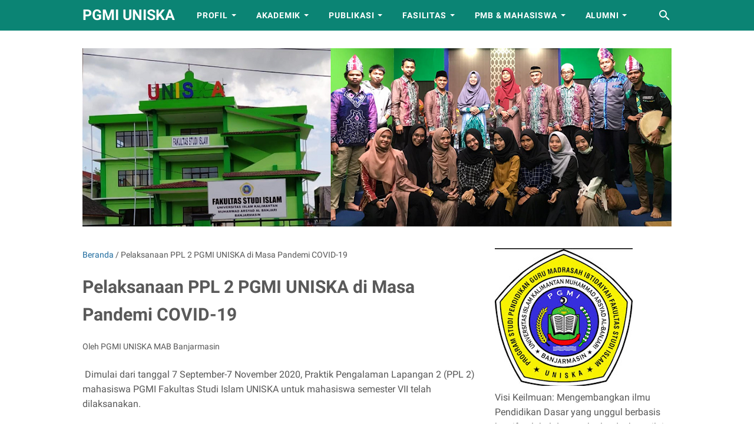

--- FILE ---
content_type: text/html; charset=UTF-8
request_url: https://www.pgmiuniska.com/b/stats?style=BLACK_TRANSPARENT&timeRange=ALL_TIME&token=APq4FmArtD2lbfWSb7RKc5zn15UjTgEYe99LaDViI2LDvHRIP_LLwIR671UjzwDyoby_IxQw_KCIKrZA51otTMJ5ri02E2gP8w
body_size: 16
content:
{"total":141422,"sparklineOptions":{"backgroundColor":{"fillOpacity":0.1,"fill":"#000000"},"series":[{"areaOpacity":0.3,"color":"#202020"}]},"sparklineData":[[0,24],[1,27],[2,30],[3,23],[4,23],[5,20],[6,20],[7,22],[8,17],[9,35],[10,41],[11,30],[12,31],[13,27],[14,24],[15,21],[16,22],[17,21],[18,20],[19,36],[20,26],[21,19],[22,47],[23,98],[24,51],[25,47],[26,30],[27,18],[28,19],[29,12]],"nextTickMs":1800000}

--- FILE ---
content_type: text/javascript; charset=UTF-8
request_url: https://www.pgmiuniska.com/feeds/posts/summary?alt=json-in-script&orderby=updated&max-results=0&callback=msRandomIndex
body_size: 485
content:
// API callback
msRandomIndex({"version":"1.0","encoding":"UTF-8","feed":{"xmlns":"http://www.w3.org/2005/Atom","xmlns$openSearch":"http://a9.com/-/spec/opensearchrss/1.0/","xmlns$blogger":"http://schemas.google.com/blogger/2008","xmlns$georss":"http://www.georss.org/georss","xmlns$gd":"http://schemas.google.com/g/2005","xmlns$thr":"http://purl.org/syndication/thread/1.0","id":{"$t":"tag:blogger.com,1999:blog-4791450158165058205"},"updated":{"$t":"2026-01-17T04:01:57.394-08:00"},"title":{"type":"text","$t":"PGMI UNISKA"},"subtitle":{"type":"html","$t":"Pendidikan Guru Madrasah Ibtidaiyah Universitas Islam Kalimantan MAB Banjarmasin"},"link":[{"rel":"http://schemas.google.com/g/2005#feed","type":"application/atom+xml","href":"https:\/\/www.pgmiuniska.com\/feeds\/posts\/summary"},{"rel":"self","type":"application/atom+xml","href":"https:\/\/www.blogger.com\/feeds\/4791450158165058205\/posts\/summary?alt=json-in-script\u0026max-results=0\u0026orderby=updated"},{"rel":"alternate","type":"text/html","href":"https:\/\/www.pgmiuniska.com\/"},{"rel":"hub","href":"http://pubsubhubbub.appspot.com/"}],"author":[{"name":{"$t":"PGMI UNISKA MAB Banjarmasin"},"uri":{"$t":"http:\/\/www.blogger.com\/profile\/06766880511816088888"},"email":{"$t":"noreply@blogger.com"},"gd$image":{"rel":"http://schemas.google.com/g/2005#thumbnail","width":"16","height":"16","src":"https:\/\/img1.blogblog.com\/img\/b16-rounded.gif"}}],"generator":{"version":"7.00","uri":"http://www.blogger.com","$t":"Blogger"},"openSearch$totalResults":{"$t":"111"},"openSearch$startIndex":{"$t":"1"},"openSearch$itemsPerPage":{"$t":"0"}}});

--- FILE ---
content_type: text/javascript; charset=UTF-8
request_url: https://www.pgmiuniska.com/feeds/posts/default?alt=json-in-script&orderby=updated&start-index=38&max-results=5&callback=msRelatedPosts
body_size: 9197
content:
// API callback
msRelatedPosts({"version":"1.0","encoding":"UTF-8","feed":{"xmlns":"http://www.w3.org/2005/Atom","xmlns$openSearch":"http://a9.com/-/spec/opensearchrss/1.0/","xmlns$blogger":"http://schemas.google.com/blogger/2008","xmlns$georss":"http://www.georss.org/georss","xmlns$gd":"http://schemas.google.com/g/2005","xmlns$thr":"http://purl.org/syndication/thread/1.0","id":{"$t":"tag:blogger.com,1999:blog-4791450158165058205"},"updated":{"$t":"2026-01-17T04:01:57.394-08:00"},"title":{"type":"text","$t":"PGMI UNISKA"},"subtitle":{"type":"html","$t":"Pendidikan Guru Madrasah Ibtidaiyah Universitas Islam Kalimantan MAB Banjarmasin"},"link":[{"rel":"http://schemas.google.com/g/2005#feed","type":"application/atom+xml","href":"https:\/\/www.pgmiuniska.com\/feeds\/posts\/default"},{"rel":"self","type":"application/atom+xml","href":"https:\/\/www.blogger.com\/feeds\/4791450158165058205\/posts\/default?alt=json-in-script\u0026start-index=38\u0026max-results=5\u0026orderby=updated"},{"rel":"alternate","type":"text/html","href":"https:\/\/www.pgmiuniska.com\/"},{"rel":"hub","href":"http://pubsubhubbub.appspot.com/"},{"rel":"previous","type":"application/atom+xml","href":"https:\/\/www.blogger.com\/feeds\/4791450158165058205\/posts\/default?alt=json-in-script\u0026start-index=33\u0026max-results=5\u0026orderby=updated"},{"rel":"next","type":"application/atom+xml","href":"https:\/\/www.blogger.com\/feeds\/4791450158165058205\/posts\/default?alt=json-in-script\u0026start-index=43\u0026max-results=5\u0026orderby=updated"}],"author":[{"name":{"$t":"PGMI UNISKA MAB Banjarmasin"},"uri":{"$t":"http:\/\/www.blogger.com\/profile\/06766880511816088888"},"email":{"$t":"noreply@blogger.com"},"gd$image":{"rel":"http://schemas.google.com/g/2005#thumbnail","width":"16","height":"16","src":"https:\/\/img1.blogblog.com\/img\/b16-rounded.gif"}}],"generator":{"version":"7.00","uri":"http://www.blogger.com","$t":"Blogger"},"openSearch$totalResults":{"$t":"111"},"openSearch$startIndex":{"$t":"38"},"openSearch$itemsPerPage":{"$t":"5"},"entry":[{"id":{"$t":"tag:blogger.com,1999:blog-4791450158165058205.post-7116096205898832389"},"published":{"$t":"2023-10-13T19:24:00.000-07:00"},"updated":{"$t":"2023-12-14T18:28:04.376-08:00"},"title":{"type":"text","$t":"PGMI UNISKA Datangkan Narsum dari UIN Jambi pada Kuliah Pakar"},"content":{"type":"html","$t":"\u003Cp\u003E\u003C\/p\u003E\u003Cdiv class=\"separator\" style=\"clear: both; text-align: center;\"\u003E\u003Ca href=\"https:\/\/blogger.googleusercontent.com\/img\/a\/AVvXsEi5OtDhqJwSc5BI4MFQO4bS3rQS5uaytri1V395LKR3axenk0XDHYpNlZthohZEEKQd8P_YR6CGNTbUAU-LMJeB_yh8DHhHhBtCb1-eZ3fbHrozjWGAFFTQktbqCj6dl6UWb3Sky8sOigvb2ll1OaOMSWYPHzMqM5orpi42N5Nj4U8jyCrxK9qUtwvT4Pk\" style=\"margin-left: 1em; margin-right: 1em;\"\u003E\u003Cimg alt=\"\" data-original-height=\"577\" data-original-width=\"1024\" height=\"316\" src=\"https:\/\/blogger.googleusercontent.com\/img\/a\/AVvXsEi5OtDhqJwSc5BI4MFQO4bS3rQS5uaytri1V395LKR3axenk0XDHYpNlZthohZEEKQd8P_YR6CGNTbUAU-LMJeB_yh8DHhHhBtCb1-eZ3fbHrozjWGAFFTQktbqCj6dl6UWb3Sky8sOigvb2ll1OaOMSWYPHzMqM5orpi42N5Nj4U8jyCrxK9qUtwvT4Pk=w562-h316\" width=\"562\" \/\u003E\u003C\/a\u003E\u003C\/div\u003E\u003Cbr \/\u003E\u0026nbsp;\u003Cp\u003E\u003C\/p\u003E\u003Cp\u003E\u003Cspan style=\"background-color: #b6d6a0; color: #3d3d3d; font-family: Roboto, sans-serif; font-size: 14px;\"\u003EBertempat di Gedung E lantai 4 Fakultas Studi Islam Universitas Islam Kalimantan Muhammad Arsyad Al Banjara menyelenggarakan Kuliah Tamu dengan tema “Guru Professional yang Mempesona di Era Kurikulum Merdeka Belajar”. Adapun narasumber yang mengisi acara merupakan dosen dari UIN Sulthan Thaha Saifuddin Jambi, yaitu Dr. H. Amirul Mukminin Al Anwary, M.Pd.I, yang merupakan Dosen di Prodi PGMI di UIN Jambi tersebut.\u003C\/span\u003E\u003C\/p\u003E\u003Cp style=\"background-color: #b6d6a0; border: 0px; box-sizing: border-box; color: #3d3d3d; font-family: Roboto, sans-serif; font-size: 14px; margin: 0px 0px 20px; outline: 0px; padding: 0px; vertical-align: baseline;\"\u003EDalam materinya, narasumber menyampaikan bahwa tantangan mahasiswa ke depan sangat besar, terutama pada persaingan mendapatkan peluang kerja. Oleh sebab itu menurutnya para mahasiswa harus meninggkatkan potensi diri baik akademik maupun akademik. Menurutnya, saking tingginya persaingan, giliran untuk menempuh PPG saja antriannya sangat panjang.\u003C\/p\u003E\u003Cp style=\"background-color: #b6d6a0; border: 0px; box-sizing: border-box; color: #3d3d3d; font-family: Roboto, sans-serif; font-size: 14px; margin: 0px 0px 20px; outline: 0px; padding: 0px; vertical-align: baseline;\"\u003EKegiatan ini dihadiri oleh para dosen dan mahasiswa prodi PGMI UNISKA serta dimoderatori oleh H. Abdul Hafiz, M.Pd.I.\u003C\/p\u003E\u003Cp style=\"background-color: #b6d6a0; border: 0px; box-sizing: border-box; color: #3d3d3d; font-family: Roboto, sans-serif; font-size: 14px; margin: 0px 0px 20px; outline: 0px; padding: 0px; vertical-align: baseline;\"\u003E\u003C\/p\u003E\u003Cdiv class=\"separator\" style=\"clear: both; text-align: center;\"\u003E\u003Ca href=\"https:\/\/blogger.googleusercontent.com\/img\/a\/AVvXsEi9lSbY6z35MKOLvajXw00IUZR0dhGRI2A6jQ5m4r0i4VDZiqaqLFKsQH8bruBhEGgU9sNO7-epoDWwM0-yv8nXql5ZKbFkOSHDArLAlMD48glt6koLxo2TqKLPFZdB3vI3C4tMSFG3CvpbvzT_tO4VErety8z9TASGkexV7eAo1GTf77JadfeSJGDVCqs\" style=\"margin-left: 1em; margin-right: 1em;\"\u003E\u003Cimg alt=\"\" data-original-height=\"576\" data-original-width=\"768\" height=\"240\" src=\"https:\/\/blogger.googleusercontent.com\/img\/a\/AVvXsEi9lSbY6z35MKOLvajXw00IUZR0dhGRI2A6jQ5m4r0i4VDZiqaqLFKsQH8bruBhEGgU9sNO7-epoDWwM0-yv8nXql5ZKbFkOSHDArLAlMD48glt6koLxo2TqKLPFZdB3vI3C4tMSFG3CvpbvzT_tO4VErety8z9TASGkexV7eAo1GTf77JadfeSJGDVCqs\" width=\"320\" \/\u003E\u003C\/a\u003E\u003C\/div\u003E\u003Cbr \/\u003E\u003Cbr \/\u003E\u003Cp\u003E\u003C\/p\u003E"},"link":[{"rel":"replies","type":"application/atom+xml","href":"https:\/\/www.pgmiuniska.com\/feeds\/7116096205898832389\/comments\/default","title":"Posting Komentar"},{"rel":"replies","type":"text/html","href":"https:\/\/www.pgmiuniska.com\/2023\/10\/pgmi-uniska-datangkan-narsum-dari-uin.html#comment-form","title":"0 Komentar"},{"rel":"edit","type":"application/atom+xml","href":"https:\/\/www.blogger.com\/feeds\/4791450158165058205\/posts\/default\/7116096205898832389"},{"rel":"self","type":"application/atom+xml","href":"https:\/\/www.blogger.com\/feeds\/4791450158165058205\/posts\/default\/7116096205898832389"},{"rel":"alternate","type":"text/html","href":"https:\/\/www.pgmiuniska.com\/2023\/10\/pgmi-uniska-datangkan-narsum-dari-uin.html","title":"PGMI UNISKA Datangkan Narsum dari UIN Jambi pada Kuliah Pakar"}],"author":[{"name":{"$t":"pgmi uniska"},"uri":{"$t":"http:\/\/www.blogger.com\/profile\/07067688926444476677"},"email":{"$t":"noreply@blogger.com"},"gd$image":{"rel":"http://schemas.google.com/g/2005#thumbnail","width":"16","height":"16","src":"https:\/\/img1.blogblog.com\/img\/b16-rounded.gif"}}],"media$thumbnail":{"xmlns$media":"http://search.yahoo.com/mrss/","url":"https:\/\/blogger.googleusercontent.com\/img\/a\/AVvXsEi5OtDhqJwSc5BI4MFQO4bS3rQS5uaytri1V395LKR3axenk0XDHYpNlZthohZEEKQd8P_YR6CGNTbUAU-LMJeB_yh8DHhHhBtCb1-eZ3fbHrozjWGAFFTQktbqCj6dl6UWb3Sky8sOigvb2ll1OaOMSWYPHzMqM5orpi42N5Nj4U8jyCrxK9qUtwvT4Pk=s72-w562-h316-c","height":"72","width":"72"},"thr$total":{"$t":"0"}},{"id":{"$t":"tag:blogger.com,1999:blog-4791450158165058205.post-5212236793958447965"},"published":{"$t":"2023-09-07T19:38:00.011-07:00"},"updated":{"$t":"2023-09-08T23:54:34.165-07:00"},"title":{"type":"text","$t":"JUKNIS DAN PEMBAGIAN KELOMPOK PPL 2 PGMI UNISKA 2023"},"content":{"type":"html","$t":"\u003Cp\u003E\u0026nbsp;\u003C\/p\u003E\u003Cdiv class=\"separator\" style=\"clear: both; text-align: center;\"\u003E\u003Ca href=\"https:\/\/blogger.googleusercontent.com\/img\/a\/AVvXsEioXNrzJShxmnQ2ZD6ZfckYzl1Zc3k4UDbsBLYHbydF2L8hkcsdRNCc2TT814x8fX7R0A3tOqe2DzeZoU46Kb6NmyhR7BbTEisCaykJ8eDBOIfxhcaZ7UuW3IpXOsf0xYLMMA7CCP6mA7nG-1s5uPS3_BGTIDO2wsbVxilvcqRSlSQD1vdANcryhzZQhM0\" style=\"margin-left: 1em; margin-right: 1em;\"\u003E\u003Cimg alt=\"\" data-original-height=\"364\" data-original-width=\"1203\" height=\"178\" src=\"https:\/\/blogger.googleusercontent.com\/img\/a\/AVvXsEioXNrzJShxmnQ2ZD6ZfckYzl1Zc3k4UDbsBLYHbydF2L8hkcsdRNCc2TT814x8fX7R0A3tOqe2DzeZoU46Kb6NmyhR7BbTEisCaykJ8eDBOIfxhcaZ7UuW3IpXOsf0xYLMMA7CCP6mA7nG-1s5uPS3_BGTIDO2wsbVxilvcqRSlSQD1vdANcryhzZQhM0=w586-h178\" width=\"586\" \/\u003E\u003C\/a\u003E\u003C\/div\u003E\u003Cdiv class=\"separator\" style=\"clear: both; text-align: center;\"\u003E\u003Ca href=\"https:\/\/blogger.googleusercontent.com\/img\/a\/AVvXsEg8uWAjK6_b6ZRmmXqkytm0UrgaMbo6KcFT8JNxFi3uqgMOJkqsTT1pKKhCNGmxlCCnIP37FOXisgUeBojKpmzElzOoJno19gORix5JyCA4f5cThG5Qemd2EfhhQSxV82p45cT4GFdp3zyVi3UPdjxQVca5kKIkcaWf8GvT_T1kbW0Ol3nb2RczyMKWpR0\" style=\"margin-left: 1em; margin-right: 1em;\"\u003E\u003Cimg alt=\"\" data-original-height=\"649\" data-original-width=\"511\" height=\"746\" src=\"https:\/\/blogger.googleusercontent.com\/img\/a\/AVvXsEg8uWAjK6_b6ZRmmXqkytm0UrgaMbo6KcFT8JNxFi3uqgMOJkqsTT1pKKhCNGmxlCCnIP37FOXisgUeBojKpmzElzOoJno19gORix5JyCA4f5cThG5Qemd2EfhhQSxV82p45cT4GFdp3zyVi3UPdjxQVca5kKIkcaWf8GvT_T1kbW0Ol3nb2RczyMKWpR0=w588-h746\" width=\"588\" \/\u003E\u003C\/a\u003E\u003C\/div\u003E\u003Cdiv class=\"separator\" style=\"clear: both; text-align: center;\"\u003E\u003Cdiv class=\"separator\" style=\"clear: both; text-align: center;\"\u003E\u003Ca href=\"https:\/\/blogger.googleusercontent.com\/img\/a\/AVvXsEiNP7MRoRvStvncbaH6CKfpQf8uG5AfvqGRoq1BygjYJm_TLfGdHpEECLCwBYlMdJKVVYHFzwIjfMAAj5w5tDfcO0ay_n7uVawGDpPUFVCpfqLTYnuEbv3wXBxduKIDnBlNnCIvtroX3d9ylu_SjqCbuDvdBE3Zv20XssykGjec2qBgBD7LNQ-6y-bihFY\" style=\"margin-left: 1em; margin-right: 1em;\"\u003E\u003Cimg alt=\"\" data-original-height=\"600\" data-original-width=\"482\" height=\"733\" src=\"https:\/\/blogger.googleusercontent.com\/img\/a\/AVvXsEiNP7MRoRvStvncbaH6CKfpQf8uG5AfvqGRoq1BygjYJm_TLfGdHpEECLCwBYlMdJKVVYHFzwIjfMAAj5w5tDfcO0ay_n7uVawGDpPUFVCpfqLTYnuEbv3wXBxduKIDnBlNnCIvtroX3d9ylu_SjqCbuDvdBE3Zv20XssykGjec2qBgBD7LNQ-6y-bihFY=w589-h733\" width=\"589\" \/\u003E\u003C\/a\u003E\u003C\/div\u003E\u003Cbr \/\u003E\u003Cdiv class=\"separator\" style=\"clear: both; text-align: center;\"\u003E\u003Ca href=\"https:\/\/blogger.googleusercontent.com\/img\/a\/AVvXsEiE6YEBycWqFJCtnwDQ4_qdlJ9urmWiCkYfe4LaybCI9O8Q73LssaLVufuvJ3zcOeFJLGlxWNm5EEQwITHM_vZYSh8HZrEPq5_IwV4i5TcYPV6kKv56QRGTsX9wBFKAXdZ_ffNSRXFKh29EMOfFmjGTO2EkyhFK5zwqCLiYRbGu9q2PFAzZD7d97W0j7iU\" style=\"margin-left: 1em; margin-right: 1em;\"\u003E\u003Cimg alt=\"\" data-original-height=\"654\" data-original-width=\"484\" height=\"781\" src=\"https:\/\/blogger.googleusercontent.com\/img\/a\/AVvXsEiE6YEBycWqFJCtnwDQ4_qdlJ9urmWiCkYfe4LaybCI9O8Q73LssaLVufuvJ3zcOeFJLGlxWNm5EEQwITHM_vZYSh8HZrEPq5_IwV4i5TcYPV6kKv56QRGTsX9wBFKAXdZ_ffNSRXFKh29EMOfFmjGTO2EkyhFK5zwqCLiYRbGu9q2PFAzZD7d97W0j7iU=w580-h781\" width=\"580\" \/\u003E\u003C\/a\u003E\u003C\/div\u003E\u003Cbr \/\u003E\u003Cdiv class=\"separator\" style=\"clear: both; text-align: center;\"\u003E\u003Ca href=\"https:\/\/blogger.googleusercontent.com\/img\/a\/AVvXsEg6ig3i9VgpH2DOZLUBMVsVHvL5-U6WSoZ-pDN5szHZHqI15S6cp0bJYQRAyvpeO6ZkEj129Uynof_3FaSZZDK4NaMXr8PeXkqxP25V8Xz9jWKEibAtI4uxp-Pbe9joDE2O4XpDgvUzogFmpVfIG6G1QwOabdXyHSb8oQNZs13nCoJ7dM0t5_1h8-u_y1I\" style=\"margin-left: 1em; margin-right: 1em;\"\u003E\u003Cimg alt=\"\" data-original-height=\"617\" data-original-width=\"459\" height=\"766\" src=\"https:\/\/blogger.googleusercontent.com\/img\/a\/AVvXsEg6ig3i9VgpH2DOZLUBMVsVHvL5-U6WSoZ-pDN5szHZHqI15S6cp0bJYQRAyvpeO6ZkEj129Uynof_3FaSZZDK4NaMXr8PeXkqxP25V8Xz9jWKEibAtI4uxp-Pbe9joDE2O4XpDgvUzogFmpVfIG6G1QwOabdXyHSb8oQNZs13nCoJ7dM0t5_1h8-u_y1I=w571-h766\" width=\"571\" \/\u003E\u003C\/a\u003E\u003C\/div\u003E\u003Cbr \/\u003E\u003Cdiv class=\"separator\" style=\"clear: both; text-align: center;\"\u003E\u003Cdiv class=\"separator\" style=\"clear: both; text-align: center;\"\u003E\u003Cdiv class=\"separator\" style=\"clear: both; text-align: center;\"\u003E\u003Cdiv class=\"separator\" style=\"clear: both; text-align: center;\"\u003E\u003Ca href=\"https:\/\/blogger.googleusercontent.com\/img\/a\/AVvXsEjOLR33PxIuZWOdok1mvHM36eOTLkd1vMfaka3y1GS6UlEIz3yzNJEi4Y005yeUCX6BnT9Gdaj1esFyBbbzeIHlMEkoeROq-Vsttyr45ASJOAmq6V9LFF-xYqHTMwygmT8tsxOM3KzLK0ru-C-Cxmxe4W4huzexik9ir_WrskhC0OUmWqGOwxPRZX9pl6A\" style=\"margin-left: 1em; margin-right: 1em;\"\u003E\u003Cimg alt=\"\" data-original-height=\"560\" data-original-width=\"980\" height=\"351\" src=\"https:\/\/blogger.googleusercontent.com\/img\/a\/AVvXsEjOLR33PxIuZWOdok1mvHM36eOTLkd1vMfaka3y1GS6UlEIz3yzNJEi4Y005yeUCX6BnT9Gdaj1esFyBbbzeIHlMEkoeROq-Vsttyr45ASJOAmq6V9LFF-xYqHTMwygmT8tsxOM3KzLK0ru-C-Cxmxe4W4huzexik9ir_WrskhC0OUmWqGOwxPRZX9pl6A=w616-h351\" width=\"616\" \/\u003E\u003C\/a\u003E\u003C\/div\u003E\u003Cbr \/\u003E\u003Ca href=\"https:\/\/blogger.googleusercontent.com\/img\/a\/AVvXsEiFB7Cq77X0He4aK1piqrnvKuir-qgCYS0c9J547FbM5-AtIc4_6AjMrefq4StsAKgmMrPCutojdcIUxXJdi85bLCzhwGHYpMNyBOmlVSA8g7VE8XNbxqnJb2fO6XyEbHSlnMdSfY184nEgM51jvQK-ZKy18kHuYo6VLcMMDXJ1grnWTBJGh5y_A56Om8E\" style=\"margin-left: 1em; margin-right: 1em;\"\u003E\u003Cimg alt=\"\" data-original-height=\"446\" data-original-width=\"899\" height=\"308\" src=\"https:\/\/blogger.googleusercontent.com\/img\/a\/AVvXsEiFB7Cq77X0He4aK1piqrnvKuir-qgCYS0c9J547FbM5-AtIc4_6AjMrefq4StsAKgmMrPCutojdcIUxXJdi85bLCzhwGHYpMNyBOmlVSA8g7VE8XNbxqnJb2fO6XyEbHSlnMdSfY184nEgM51jvQK-ZKy18kHuYo6VLcMMDXJ1grnWTBJGh5y_A56Om8E=w620-h308\" width=\"620\" \/\u003E\u003C\/a\u003E\u003C\/div\u003E\u003C\/div\u003E\u003C\/div\u003E\u003Cdiv class=\"separator\" style=\"clear: both; text-align: center;\"\u003E\u003Ca href=\"https:\/\/blogger.googleusercontent.com\/img\/a\/AVvXsEhW6khod7LFqPHrPofYB6t2togtIFJUn8SmWptjpTn32Sn7K0k1JxQrVU1407vfWqb16ykJOc3oR71HqiBvffbDwd5pmN-0EitubrvxkSY9Lg8CKoDWnACYDgsAyvhziusogcxGxMDJNO9Hch80n3DblusV8zEJDseRDhr75nIHUVHV-NNCU8xInof_LWE\" style=\"margin-left: 1em; margin-right: 1em;\"\u003E\u003Cimg alt=\"\" data-original-height=\"464\" data-original-width=\"969\" height=\"303\" src=\"https:\/\/blogger.googleusercontent.com\/img\/a\/AVvXsEhW6khod7LFqPHrPofYB6t2togtIFJUn8SmWptjpTn32Sn7K0k1JxQrVU1407vfWqb16ykJOc3oR71HqiBvffbDwd5pmN-0EitubrvxkSY9Lg8CKoDWnACYDgsAyvhziusogcxGxMDJNO9Hch80n3DblusV8zEJDseRDhr75nIHUVHV-NNCU8xInof_LWE=w634-h303\" width=\"634\" \/\u003E\u003C\/a\u003E\u003C\/div\u003E\u003Cbr \/\u003E\u003Cbr \/\u003E\u003C\/div\u003E\u003Cbr \/\u003E\u003Cbr \/\u003E\u003Cp\u003E\u003C\/p\u003E"},"link":[{"rel":"replies","type":"application/atom+xml","href":"https:\/\/www.pgmiuniska.com\/feeds\/5212236793958447965\/comments\/default","title":"Posting Komentar"},{"rel":"replies","type":"text/html","href":"https:\/\/www.pgmiuniska.com\/2023\/09\/juknis-dan-pembagian-kelompok-ppl-2.html#comment-form","title":"0 Komentar"},{"rel":"edit","type":"application/atom+xml","href":"https:\/\/www.blogger.com\/feeds\/4791450158165058205\/posts\/default\/5212236793958447965"},{"rel":"self","type":"application/atom+xml","href":"https:\/\/www.blogger.com\/feeds\/4791450158165058205\/posts\/default\/5212236793958447965"},{"rel":"alternate","type":"text/html","href":"https:\/\/www.pgmiuniska.com\/2023\/09\/juknis-dan-pembagian-kelompok-ppl-2.html","title":"JUKNIS DAN PEMBAGIAN KELOMPOK PPL 2 PGMI UNISKA 2023"}],"author":[{"name":{"$t":"pgmi uniska"},"uri":{"$t":"http:\/\/www.blogger.com\/profile\/07067688926444476677"},"email":{"$t":"noreply@blogger.com"},"gd$image":{"rel":"http://schemas.google.com/g/2005#thumbnail","width":"16","height":"16","src":"https:\/\/img1.blogblog.com\/img\/b16-rounded.gif"}}],"media$thumbnail":{"xmlns$media":"http://search.yahoo.com/mrss/","url":"https:\/\/blogger.googleusercontent.com\/img\/a\/AVvXsEioXNrzJShxmnQ2ZD6ZfckYzl1Zc3k4UDbsBLYHbydF2L8hkcsdRNCc2TT814x8fX7R0A3tOqe2DzeZoU46Kb6NmyhR7BbTEisCaykJ8eDBOIfxhcaZ7UuW3IpXOsf0xYLMMA7CCP6mA7nG-1s5uPS3_BGTIDO2wsbVxilvcqRSlSQD1vdANcryhzZQhM0=s72-w586-h178-c","height":"72","width":"72"},"thr$total":{"$t":"0"}},{"id":{"$t":"tag:blogger.com,1999:blog-4791450158165058205.post-7652393752477825544"},"published":{"$t":"2023-05-23T23:56:00.003-07:00"},"updated":{"$t":"2023-05-23T23:56:13.552-07:00"},"title":{"type":"text","$t":"Mahasiwa FSI Berhasil Lolos Untuk Mengikuti Seleksi Student Exchange Of SEAMEO 9"},"content":{"type":"html","$t":"\u003Cp\u003E\u003C\/p\u003E\u003Cdiv class=\"separator\" style=\"clear: both; text-align: center;\"\u003E\u003Ca href=\"https:\/\/blogger.googleusercontent.com\/img\/b\/R29vZ2xl\/AVvXsEiyQnjiFMGnKKxTdjg_XDhQcmIvshTj-lw8vshRV6VBFBmT5jWXl94ecpMMK41QrJZXozpxGQN7AXiP4FuNiBH9y6megPVldef_OPMiPBNP7GV0j3AgpCdepCNbrR_ybElYGLk0BiWtH8GIPS1d8k__nvOuzK06oqkZSCxGCIAVj7zngueWPG5iGhnF\/s530\/WhatsApp%20Image%202023-05-23%20at%2007.42.57.jpeg\" imageanchor=\"1\" style=\"margin-left: 1em; margin-right: 1em;\"\u003E\u003Cimg border=\"0\" data-original-height=\"485\" data-original-width=\"530\" height=\"493\" src=\"https:\/\/blogger.googleusercontent.com\/img\/b\/R29vZ2xl\/AVvXsEiyQnjiFMGnKKxTdjg_XDhQcmIvshTj-lw8vshRV6VBFBmT5jWXl94ecpMMK41QrJZXozpxGQN7AXiP4FuNiBH9y6megPVldef_OPMiPBNP7GV0j3AgpCdepCNbrR_ybElYGLk0BiWtH8GIPS1d8k__nvOuzK06oqkZSCxGCIAVj7zngueWPG5iGhnF\/w538-h493\/WhatsApp%20Image%202023-05-23%20at%2007.42.57.jpeg\" width=\"538\" \/\u003E\u003C\/a\u003E\u003C\/div\u003E\u003Cbr \/\u003E\u003Cspan style=\"background-color: #b6d6a0; color: #3d3d3d; font-family: Roboto, sans-serif; font-size: 14px;\"\u003E\u003Cbr \/\u003E\u003C\/span\u003E\u003Cp\u003E\u003C\/p\u003E\u003Cp\u003E\u003Cspan style=\"background-color: #b6d6a0; color: #3d3d3d; font-family: Roboto, sans-serif; font-size: 14px;\"\u003EFauzi Rahman dan Nida Fauzia, yang merupakan mahasiswa prodi Pendidikan Guru MI Fakultas Studi Islam Universitas Islam Kalimantan (UNISKA) Muhammad Arsyad Al Banjari Banjarmasin berhasil lolos seleksi tingkat universitas yang diadakan 5-9 Mei 2023 dan berhak mengikuti seleksi tingkat internasional Student Exchange of SEAMEO Batch 9 .\u003C\/span\u003E\u003C\/p\u003E\u003Cp style=\"background-color: #b6d6a0; border: 0px; box-sizing: border-box; color: #3d3d3d; font-family: Roboto, sans-serif; font-size: 14px; margin: 0px 0px 20px; outline: 0px; padding: 0px; vertical-align: baseline;\"\u003EFakultas Studi Islam juga meloloskan 2 orang mahasiswa yang akan menjadi pendamping mahasiswa asing yang akan datang ke UNISKA yaitu Nursidah Arisca dan Nur Safitri yang keduanya dari prodi PGMI.\u003C\/p\u003E\u003Cp style=\"background-color: #b6d6a0; border: 0px; box-sizing: border-box; color: #3d3d3d; font-family: Roboto, sans-serif; font-size: 14px; margin: 0px 0px 20px; outline: 0px; padding: 0px; vertical-align: baseline;\"\u003EUntuk diketahui,\u0026nbsp;\u003Cstrong style=\"border: 0px; box-sizing: border-box; font-family: inherit; font-style: inherit; margin: 0px; outline: 0px; padding: 0px; vertical-align: baseline;\"\u003E\u003Cem style=\"border: 0px; box-sizing: border-box; font-family: inherit; font-weight: inherit; margin: 0px; outline: 0px; padding: 0px; vertical-align: baseline;\"\u003EThe Southeast Asian Ministers of Education Organization\u003C\/em\u003E\u003C\/strong\u003E\u003Cem style=\"border: 0px; box-sizing: border-box; font-family: inherit; font-weight: inherit; margin: 0px; outline: 0px; padding: 0px; vertical-align: baseline;\"\u003E\u0026nbsp;(\u003Cstrong style=\"border: 0px; box-sizing: border-box; font-family: inherit; font-style: inherit; margin: 0px; outline: 0px; padding: 0px; vertical-align: baseline;\"\u003ESEAMEO\u003C\/strong\u003E,\u003C\/em\u003EOrganisasi Menteri Pendidikan Asia Tenggara) adalah organisasi antar pemerintah regional yang didirikan pada tahun 1965 di antara pemerintah negara-negara Asia Tenggara untuk mempromosikan kerja sama regional dalam pendidikan, ilmu pengetahuan dan budaya di wilayah tersebut. Sebagai sebuah organisasi yang terus mengembangkan kapasitas manusia dan mengeksplorasi potensi masyarakat sepenuhnya, SEAMEO mempertahankan pekerjaan dan aspirasi untuk pembangunan bersama masyarakat di wilayah ini untuk membuat kehidupan yang lebih baik dalam kualitas dan kesetaraan dalam pendidikan, pendidikan kesehatan preventif, budaya dan tradisi, teknologi informasi dan komunikasi, bahasa, pengentasan kemiskinan dan pertanian serta sumber daya alam.\u003C\/p\u003E"},"link":[{"rel":"replies","type":"application/atom+xml","href":"https:\/\/www.pgmiuniska.com\/feeds\/7652393752477825544\/comments\/default","title":"Posting Komentar"},{"rel":"replies","type":"text/html","href":"https:\/\/www.pgmiuniska.com\/2023\/05\/mahasiwa-fsi-berhasil-lolos-untuk.html#comment-form","title":"0 Komentar"},{"rel":"edit","type":"application/atom+xml","href":"https:\/\/www.blogger.com\/feeds\/4791450158165058205\/posts\/default\/7652393752477825544"},{"rel":"self","type":"application/atom+xml","href":"https:\/\/www.blogger.com\/feeds\/4791450158165058205\/posts\/default\/7652393752477825544"},{"rel":"alternate","type":"text/html","href":"https:\/\/www.pgmiuniska.com\/2023\/05\/mahasiwa-fsi-berhasil-lolos-untuk.html","title":"Mahasiwa FSI Berhasil Lolos Untuk Mengikuti Seleksi Student Exchange Of SEAMEO 9"}],"author":[{"name":{"$t":"pgmi uniska"},"uri":{"$t":"http:\/\/www.blogger.com\/profile\/07067688926444476677"},"email":{"$t":"noreply@blogger.com"},"gd$image":{"rel":"http://schemas.google.com/g/2005#thumbnail","width":"16","height":"16","src":"https:\/\/img1.blogblog.com\/img\/b16-rounded.gif"}}],"media$thumbnail":{"xmlns$media":"http://search.yahoo.com/mrss/","url":"https:\/\/blogger.googleusercontent.com\/img\/b\/R29vZ2xl\/AVvXsEiyQnjiFMGnKKxTdjg_XDhQcmIvshTj-lw8vshRV6VBFBmT5jWXl94ecpMMK41QrJZXozpxGQN7AXiP4FuNiBH9y6megPVldef_OPMiPBNP7GV0j3AgpCdepCNbrR_ybElYGLk0BiWtH8GIPS1d8k__nvOuzK06oqkZSCxGCIAVj7zngueWPG5iGhnF\/s72-w538-h493-c\/WhatsApp%20Image%202023-05-23%20at%2007.42.57.jpeg","height":"72","width":"72"},"thr$total":{"$t":"0"}},{"id":{"$t":"tag:blogger.com,1999:blog-4791450158165058205.post-5617450230682164430"},"published":{"$t":"2023-04-10T07:42:00.000-07:00"},"updated":{"$t":"2023-05-04T07:43:39.142-07:00"},"title":{"type":"text","$t":"Webinar Ngaji Bareng PD PGMI Indonesia \"Sosialisasi Kebijakan Transisi Kenaikan Jabatan Fungsiona dan Pangkat pada Permenpan-RB N0.1 2023"},"content":{"type":"html","$t":"\u003Cp\u003E\u0026nbsp;\u003C\/p\u003E\u003Cdiv class=\"separator\" style=\"clear: both; text-align: center;\"\u003E\u003Ca href=\"https:\/\/blogger.googleusercontent.com\/img\/b\/R29vZ2xl\/AVvXsEgmNbwsZlMQ4kwbImq9YJqYWoIoZZzCywo4DTEB3LlyMvVN_ESx7vs7v38T3JjV-L8ezRybKjaPW36n_YbxcaaVT00-Iw_jm2t8K50AGeVPBIOEW9hhUsvLPLu6bsqj_gYceHWjYe5VdkSvOkrrhzQo9QZYPW3g89iJnGitiygC0at6RaZJ6QVPzMJB\/s1600\/WhatsApp%20Image%202023-04-03%20at%2023.08.44.jpeg\" style=\"margin-left: 1em; margin-right: 1em;\"\u003E\u003Cimg border=\"0\" data-original-height=\"1600\" data-original-width=\"1197\" height=\"523\" src=\"https:\/\/blogger.googleusercontent.com\/img\/b\/R29vZ2xl\/AVvXsEgmNbwsZlMQ4kwbImq9YJqYWoIoZZzCywo4DTEB3LlyMvVN_ESx7vs7v38T3JjV-L8ezRybKjaPW36n_YbxcaaVT00-Iw_jm2t8K50AGeVPBIOEW9hhUsvLPLu6bsqj_gYceHWjYe5VdkSvOkrrhzQo9QZYPW3g89iJnGitiygC0at6RaZJ6QVPzMJB\/w392-h523\/WhatsApp%20Image%202023-04-03%20at%2023.08.44.jpeg\" width=\"392\" \/\u003E\u003C\/a\u003E\u003C\/div\u003E\u003Cbr \/\u003E\u003Cp\u003E\u003C\/p\u003E\u003Cp style=\"background-color: white; box-sizing: border-box; color: #133553; font-family: Inter, Roboto, Helvetica, Arial, sans-serif; font-size: 18px; line-height: 1.6; word-break: break-word;\"\u003EBerikut adalah kutipan surat tanggapan tentang pertanyaan dosen-dosen di Indonesia mengenai PermenPANRB Nomor 1 Tahun 2023\u003C\/p\u003E\u003Cdiv class=\"separator\" style=\"clear: both; text-align: center;\"\u003E\u003Ca href=\"https:\/\/blogger.googleusercontent.com\/img\/b\/R29vZ2xl\/AVvXsEi76sauKutZ3AEXEeEbKRRUpl310-IPtQ1ohJdRWvK_-Vl3-EbL5VL8xqsuEYhrTZMKtnery5HUVfT_6haufsJtYWlFlY3ou5hdv-XVHG4ZWKAKvCdoEFgjpSyqmvVX0zyPbnE7M21qETM0AK6puje5lCfT3PJN1iwTyM-1U0ssgYNVtP1GChy1mq8u\/s1600\/WhatsApp%20Image%202023-04-04%20at%2020.55.01.jpeg\" style=\"margin-left: 1em; margin-right: 1em;\"\u003E\u003Cimg border=\"0\" data-original-height=\"900\" data-original-width=\"1600\" height=\"359\" src=\"https:\/\/blogger.googleusercontent.com\/img\/b\/R29vZ2xl\/AVvXsEi76sauKutZ3AEXEeEbKRRUpl310-IPtQ1ohJdRWvK_-Vl3-EbL5VL8xqsuEYhrTZMKtnery5HUVfT_6haufsJtYWlFlY3ou5hdv-XVHG4ZWKAKvCdoEFgjpSyqmvVX0zyPbnE7M21qETM0AK6puje5lCfT3PJN1iwTyM-1U0ssgYNVtP1GChy1mq8u\/w638-h359\/WhatsApp%20Image%202023-04-04%20at%2020.55.01.jpeg\" width=\"638\" \/\u003E\u003C\/a\u003E\u003C\/div\u003E\u003Cbr \/\u003E\u003Cp style=\"background-color: white; box-sizing: border-box; color: #133553; font-family: Inter, Roboto, Helvetica, Arial, sans-serif; font-size: 18px; line-height: 1.6; word-break: break-word;\"\u003E\u003Cbr \/\u003E\u003C\/p\u003E\u003Cp style=\"background-color: white; box-sizing: border-box; color: #133553; font-family: Inter, Roboto, Helvetica, Arial, sans-serif; font-size: 18px; line-height: 1.6; word-break: break-word;\"\u003EHal : Penilaian hasil kerja dosen sesuai dengan PermenPANRB Nomor 1 Tahun 2023\u003Cbr style=\"box-sizing: border-box;\" \/\u003ENomor : 0275\/E\/DT.04.01\/2023\u003C\/p\u003E\u003Cp style=\"background-color: white; box-sizing: border-box; color: #133553; font-family: Inter, Roboto, Helvetica, Arial, sans-serif; font-size: 18px; line-height: 1.6; word-break: break-word;\"\u003EYth.\u0026nbsp;\u003Cbr style=\"box-sizing: border-box;\" \/\u003E1. Pimpinan Perguruan Tinggi Negeri di lingkungan Kemendikbudristek\u0026nbsp;\u003Cbr style=\"box-sizing: border-box;\" \/\u003E2. Kepala Lembaga Layanan Pendidikan Tinggi Wilayah I s.d. XVI\u0026nbsp;\u003Cbr style=\"box-sizing: border-box;\" \/\u003E3. Pimpinan Perguruan Tinggi Kementerian\/Lembaga Mitra\u0026nbsp;\u003C\/p\u003E\u003Cp style=\"background-color: white; box-sizing: border-box; color: #133553; font-family: Inter, Roboto, Helvetica, Arial, sans-serif; font-size: 18px; line-height: 1.6; word-break: break-word;\"\u003ETerkait dengan PermenPANRB Nomor 1 Tahun 2023 tentang Jabatan Fungsional, kami sampaikan hal-hal sebagai berikut:\u003Cbr style=\"box-sizing: border-box;\" \/\u003E\u003Cbr style=\"box-sizing: border-box;\" \/\u003E1. PermenPANRB Nomor 1 Tahun 2023 hanya berlaku untuk dosen dengan status aparatur sipil negara, yaitu dosen dengan status pegawai negeri sipil dan dosen dengan status pegawai pemerintah dengan perjanjian kerja. PermenPANRB Nomor 1 Tahun 2023 tidak berlaku untuk dosen non-aparatur sipil negara.\u003Cbr style=\"box-sizing: border-box;\" \/\u003E\u003Cbr style=\"box-sizing: border-box;\" \/\u003E2. Bagi dosen aparatur sipil negara:\u003Cbr style=\"box-sizing: border-box;\" \/\u003Ea. Pasal 58 ayat (1) dan ayat (2) PermenPANRB Nomor 1 Tahun 2023 mengatur bahwa hasil kerja pejabat fungsional yang dilaksanakan sampai dengan 31 Desember 2022 akan dinilai angka kreditnya paling lambat tanggal 30 Juni 2023.\u003Cbr style=\"box-sizing: border-box;\" \/\u003Eb. Untuk mengakomodasi tenggat waktu di atas, Kemendikbudristek akan mengoptimalkan pengumpulan data hasil kerja dosen dari aplikasi yang dikelola oleh kementerian serta sistem perguruan tinggi.\u003Cbr style=\"box-sizing: border-box;\" \/\u003Ec. Dosen yang sudah mengumpulkan data hasil kerja sampai dengan 31 Desember 2022 pada aplikasi SISTER yang dikelola oleh Kemendikbudristek atau pada aplikasi\/sistem\/mekanisme internal perguruan tinggi pada perguruan tinggi yang belum menggunakan aplikasi SISTER, tidak perlu mengumpulkan data ulang.\u003Cbr style=\"box-sizing: border-box;\" \/\u003Ed. Dosen yang belum mengumpulkan data hasil kerja sampai dengan 31 Desember 2022, dipersilakan untuk mengumpulkan data hasil kerjanya pada aplikasi SISTER yang dikelola oleh Kemendikbudristek, atau pada aplikasi\/sistem\/mekanisme internal perguruan tinggi pada perguruan tinggi yang belum menggunakan aplikasi SISTER, \u0026nbsp;sampai dengan tanggal 15 Mei 2023.\u003Cbr style=\"box-sizing: border-box;\" \/\u003Ee. Kemendikbudristek akan menyediakan waktu dan mekanisme bagi dosen dan perguruan tinggi untuk melakukan validasi dan melengkapi data yang telah tersedia pada tanggal 16 s.d. 31 Mei 2023. Jika dosen dan perguruan tinggi tidak melakukan validasi atau melengkapi data, maka data hasil kerja yang ada akan diteruskan ke proses penilaian.\u003Cbr style=\"box-sizing: border-box;\" \/\u003Ef. Proses penilaian angka kredit terhadap hasil kerja akan dilakukan tanggal 1 s.d 30 Juni 2023 sesuai dengan tenggat waktu yang tercantum di dalam PermenPANRB Nomor 1 Tahun 2023. Sesuai ketentuan yang berlaku, penilaian untuk Asisten Ahli dan Lektor merupakan tanggung jawab pemimpin perguruan tinggi, sedangkan penilaian untuk Lektor Kepala dan Guru Besar merupakan tanggung jawab Kemendikbudristek.\u003Cbr style=\"box-sizing: border-box;\" \/\u003E\u003Cbr style=\"box-sizing: border-box;\" \/\u003E3. Bagi dosen non-aparatur sipil negara, hasil kerja tetap akan dinilai berdasarkan Permendikbud Nomor 92 Tahun 2014 tentang Petunjuk Teknis Pelaksanaan Penilaian Angka Kredit Jabatan Fungsional Dosen sampai dengan terbitnya peraturan Mendikbudristek baru. Saat ini tidak ada tenggat waktu pengumpulan hasil kerja bagi dosen non-aparatur sipil negara.\u003Cbr style=\"box-sizing: border-box;\" \/\u003E\u003Cbr style=\"box-sizing: border-box;\" \/\u003E4. Implikasi PermenPANRB Nomor 1 Tahun 2023 terhadap karier dosen akan diatur lebih lanjut dalam peraturan Mendikbudristek baru selaku pembina jabatan fungsional dosen. Kemendikbudristek saat ini tengah merancang skema karier dosen yang lebih baik dan selalu terbuka untuk menerima masukan dari semua pihak.\u003C\/p\u003E\u003Cp style=\"background-color: white; box-sizing: border-box; color: #133553; font-family: Inter, Roboto, Helvetica, Arial, sans-serif; font-size: 18px; line-height: 1.6; word-break: break-word;\"\u003EKami memahami bahwa telah terjadi kebingungan terkait proses implementasi PermenPANRB Nomor 1 Tahun 2023 sampai dengan saat ini. Untuk itu kami memohon maaf atas ketidaknyamanannya.\u003C\/p\u003E\u003Cp style=\"background-color: white; box-sizing: border-box; color: #133553; font-family: Inter, Roboto, Helvetica, Arial, sans-serif; font-size: 18px; line-height: 1.6; word-break: break-word;\"\u003EKami akan selalu berpihak kepada dosen dengan terus berinovasi, melakukan berbagai perbaikan, serta berupaya memfasilitasi seluruh kebutuhan dosen, termasuk dalam hal mengurangi beban administrasi.\u003C\/p\u003E\u003Cp style=\"background-color: white; box-sizing: border-box; color: #133553; font-family: Inter, Roboto, Helvetica, Arial, sans-serif; font-size: 18px; line-height: 1.6; word-break: break-word;\"\u003EAtas berbagai masukan dan kerjasama yang baik kami ucapkan terima kasih.\u0026nbsp; \u0026nbsp; \u0026nbsp;\u003C\/p\u003E\u003Cp style=\"background-color: white; box-sizing: border-box; color: #133553; font-family: Inter, Roboto, Helvetica, Arial, sans-serif; font-size: 18px; line-height: 1.6; word-break: break-word;\"\u003EPlt. Direktur Jenderal,\u003Cbr style=\"box-sizing: border-box;\" \/\u003E\u003C\/p\u003E\u003Cp style=\"background-color: white; box-sizing: border-box; color: #133553; font-family: Inter, Roboto, Helvetica, Arial, sans-serif; font-size: 18px; line-height: 1.6; word-break: break-word;\"\u003ETTE\u003Cbr style=\"box-sizing: border-box;\" \/\u003ENizam\u003Cbr style=\"box-sizing: border-box;\" \/\u003ENIP 196107061987101001\u003Cbr style=\"box-sizing: border-box;\" \/\u003E\u003C\/p\u003E\u003Cp style=\"background-color: white; box-sizing: border-box; color: #133553; font-family: Inter, Roboto, Helvetica, Arial, sans-serif; font-size: 18px; line-height: 1.6; word-break: break-word;\"\u003ETembusan:\u003Cbr style=\"box-sizing: border-box;\" \/\u003EDirektur Jenderal Pendidikan Vokasi\u003C\/p\u003E\u003Cp style=\"background-color: white; box-sizing: border-box; color: #133553; font-family: Inter, Roboto, Helvetica, Arial, sans-serif; font-size: 18px; line-height: 1.6; word-break: break-word;\"\u003E\u003Cbr \/\u003E\u003C\/p\u003E"},"link":[{"rel":"replies","type":"application/atom+xml","href":"https:\/\/www.pgmiuniska.com\/feeds\/5617450230682164430\/comments\/default","title":"Posting Komentar"},{"rel":"replies","type":"text/html","href":"https:\/\/www.pgmiuniska.com\/2023\/05\/webinar-ngaji-bareng-pd-pgmi-indonesia.html#comment-form","title":"0 Komentar"},{"rel":"edit","type":"application/atom+xml","href":"https:\/\/www.blogger.com\/feeds\/4791450158165058205\/posts\/default\/5617450230682164430"},{"rel":"self","type":"application/atom+xml","href":"https:\/\/www.blogger.com\/feeds\/4791450158165058205\/posts\/default\/5617450230682164430"},{"rel":"alternate","type":"text/html","href":"https:\/\/www.pgmiuniska.com\/2023\/05\/webinar-ngaji-bareng-pd-pgmi-indonesia.html","title":"Webinar Ngaji Bareng PD PGMI Indonesia \"Sosialisasi Kebijakan Transisi Kenaikan Jabatan Fungsiona dan Pangkat pada Permenpan-RB N0.1 2023"}],"author":[{"name":{"$t":"pgmi uniska"},"uri":{"$t":"http:\/\/www.blogger.com\/profile\/07067688926444476677"},"email":{"$t":"noreply@blogger.com"},"gd$image":{"rel":"http://schemas.google.com/g/2005#thumbnail","width":"16","height":"16","src":"https:\/\/img1.blogblog.com\/img\/b16-rounded.gif"}}],"media$thumbnail":{"xmlns$media":"http://search.yahoo.com/mrss/","url":"https:\/\/blogger.googleusercontent.com\/img\/b\/R29vZ2xl\/AVvXsEgmNbwsZlMQ4kwbImq9YJqYWoIoZZzCywo4DTEB3LlyMvVN_ESx7vs7v38T3JjV-L8ezRybKjaPW36n_YbxcaaVT00-Iw_jm2t8K50AGeVPBIOEW9hhUsvLPLu6bsqj_gYceHWjYe5VdkSvOkrrhzQo9QZYPW3g89iJnGitiygC0at6RaZJ6QVPzMJB\/s72-w392-h523-c\/WhatsApp%20Image%202023-04-03%20at%2023.08.44.jpeg","height":"72","width":"72"},"thr$total":{"$t":"0"}},{"id":{"$t":"tag:blogger.com,1999:blog-4791450158165058205.post-4606737096585243855"},"published":{"$t":"2023-02-08T17:08:00.010-08:00"},"updated":{"$t":"2023-02-08T17:12:25.819-08:00"},"title":{"type":"text","$t":"Mahasiswa PGMI UNISKA Terpilih Menjadi Wakil pada Konferensi Internasional ASIA YOUTH SUMMIT GOES TO TURKEY 2023"},"content":{"type":"html","$t":"\u003Cp\u003E\u003Cspan face=\"Roboto, sans-serif\" style=\"background-color: #b6d6a0; color: #3d3d3d; font-size: 14px;\"\u003EHelma Rahmawati, mahasiswa semester 3 prodi PGMI Universitas Islam Kalimantan Muhammad Arsyad Al Banjari bersuka cita karena dia berhasil lolos menjadi wakil dalam kegiatan Asia Youth Summit di Istanbul Turki yang diadakan pada tanggal 23-26 Januari 2023.\u003C\/span\u003E\u003C\/p\u003E\u003Cp\u003E\u003C\/p\u003E\u003Cdiv class=\"separator\" style=\"clear: both; text-align: center;\"\u003E\u003Ca href=\"https:\/\/blogger.googleusercontent.com\/img\/b\/R29vZ2xl\/AVvXsEgPRlbvpUoC0-QIBQbbTjRZfmawMaJyU1_wtY5n8ev4P8-1E2Mkw3WzJcmunvVo-TLBbCHz8r72ANGOOhpZvNLohQVAvxMnq0iF-vFQUWyJFpkCJC4uxXu2uM3-AoXMnTvJFC2_y_bb1N21PDTailQAyelfS8v9fkIW5Xred-7M36pd85DRzl9jnDN1\/s756\/IMG-20230207-WA0004.jpg\" imageanchor=\"1\" style=\"margin-left: 1em; margin-right: 1em;\"\u003E\u003Cimg border=\"0\" data-original-height=\"756\" data-original-width=\"582\" height=\"395\" src=\"https:\/\/blogger.googleusercontent.com\/img\/b\/R29vZ2xl\/AVvXsEgPRlbvpUoC0-QIBQbbTjRZfmawMaJyU1_wtY5n8ev4P8-1E2Mkw3WzJcmunvVo-TLBbCHz8r72ANGOOhpZvNLohQVAvxMnq0iF-vFQUWyJFpkCJC4uxXu2uM3-AoXMnTvJFC2_y_bb1N21PDTailQAyelfS8v9fkIW5Xred-7M36pd85DRzl9jnDN1\/w304-h395\/IMG-20230207-WA0004.jpg\" width=\"304\" \/\u003E\u003C\/a\u003E\u003C\/div\u003E\u003Cdiv class=\"separator\" style=\"clear: both; text-align: left;\"\u003E\u003Cspan style=\"font-family: \u0026quot;Times New Roman\u0026quot;, \u0026quot;serif\u0026quot;; font-size: 12pt; text-align: justify;\"\u003EASIA\nYOUTH SUMMIT merupakan konferensi internasional tahunan yang bertujuan untuk memberikan\nwadah bagi peserta\u003C\/span\u003E\u003Cspan style=\"font-family: \u0026quot;Times New Roman\u0026quot;, \u0026quot;serif\u0026quot;; font-size: 12pt; text-align: justify;\"\u003E\u0026nbsp; \u003C\/span\u003E\u003Cspan style=\"font-family: \u0026quot;Times New Roman\u0026quot;, \u0026quot;serif\u0026quot;; font-size: 12pt; text-align: justify;\"\u003Emenyampaikan gagasan\ndan hasil penelitian terkait isu ekonomi terkini di daerah masing masing.\u003C\/span\u003E\u003C\/div\u003E\u003Cp\u003E\n\n\u003C\/p\u003E\u003Cp class=\"MsoNormal\" style=\"text-align: justify;\"\u003E\u003Cspan style=\"font-family: \u0026quot;Times New Roman\u0026quot;,\u0026quot;serif\u0026quot;; font-size: 12pt; line-height: 107%; mso-ansi-language: EN-US;\"\u003EKonferensi\nini yang mempertemukan pemuda pemuda dikawasan asia untuk meningkatkan \u003Ci\u003Epublic\nspeaking,\u003C\/i\u003E kepemimpinan dan juga sejumlah penghargan lainnya yang dapat\nmenunjang karier kedepannya.\u003Co:p\u003E\u003C\/o:p\u003E\u003C\/span\u003E\u003C\/p\u003E\n\n\u003Cp class=\"MsoNormal\" style=\"text-align: justify;\"\u003E\u003Cspan style=\"font-family: \u0026quot;Times New Roman\u0026quot;,\u0026quot;serif\u0026quot;; font-size: 12pt; line-height: 107%; mso-ansi-language: EN-US; mso-no-proof: yes;\"\u003EDilaksanakan selama 4 hari, yang dimulai pada tanggal 23-26\njanuari 2023 di kota Istanbul, Turki.\u003Co:p\u003E\u003C\/o:p\u003E\u003C\/span\u003E\u003C\/p\u003E\n\n\u003Cp class=\"MsoNormal\" style=\"text-align: justify;\"\u003E\u003Cspan style=\"font-family: \u0026quot;Times New Roman\u0026quot;,\u0026quot;serif\u0026quot;; font-size: 12pt; line-height: 107%; mso-ansi-language: EN-US; mso-no-proof: yes;\"\u003EAcara ini dimulai pada tanggal 23 Januari merupakan\nperkenalan masing-masing delegasi negara pada rangkaian \u003Ci\u003EWelcoming Dinner \u003Co:p\u003E\u003C\/o:p\u003E\u003C\/i\u003E\u003C\/span\u003E\u003C\/p\u003E\n\n\u003Cdiv class=\"separator\" style=\"clear: both; text-align: center;\"\u003E\u003Ca href=\"https:\/\/blogger.googleusercontent.com\/img\/b\/R29vZ2xl\/AVvXsEhyujz8pyBl7Cr8_Ef6aV_ECYzLG6OnPAhVEAERTwi7dskudImJ89dWu3rAJygyC8-xVkQq6qVsVHQEn60qDWq1rFkC8V_j1eiTHfj14XA8JK9-QtSk_oyNHEGKHtWcrAXf2PPUZ6bb8qTyGaQase4ArGar3Aj_Nk6_Vx17ciiQ2IkXpscnIaS59__3\/s871\/WhatsApp%20Image%202023-02-07%20at%2018.54.17.jpeg\" style=\"margin-left: 1em; margin-right: 1em;\"\u003E\u003Cimg border=\"0\" data-original-height=\"489\" data-original-width=\"871\" height=\"290\" src=\"https:\/\/blogger.googleusercontent.com\/img\/b\/R29vZ2xl\/AVvXsEhyujz8pyBl7Cr8_Ef6aV_ECYzLG6OnPAhVEAERTwi7dskudImJ89dWu3rAJygyC8-xVkQq6qVsVHQEn60qDWq1rFkC8V_j1eiTHfj14XA8JK9-QtSk_oyNHEGKHtWcrAXf2PPUZ6bb8qTyGaQase4ArGar3Aj_Nk6_Vx17ciiQ2IkXpscnIaS59__3\/w516-h290\/WhatsApp%20Image%202023-02-07%20at%2018.54.17.jpeg\" width=\"516\" \/\u003E\u003C\/a\u003E\u003C\/div\u003E\u003Cp class=\"MsoNormal\" style=\"text-align: justify;\"\u003E\u003Cspan style=\"font-family: \u0026quot;Times New Roman\u0026quot;, \u0026quot;serif\u0026quot;; font-size: 12pt;\"\u003EPada\ntanggal 24 januari kegiatan yang dilakukan adalah seminar serta diskusi dengan\nmateri mengenai \u003C\/span\u003E\u003Ci style=\"font-family: \u0026quot;Times New Roman\u0026quot;, \u0026quot;serif\u0026quot;; font-size: 12pt;\"\u003ECrisis Management\u003C\/i\u003E\u003Cspan style=\"font-family: \u0026quot;Times New Roman\u0026quot;, \u0026quot;serif\u0026quot;; font-size: 12pt;\"\u003E yang disampaikan oleh Dosen\nUniversitas Negri Istanbul, Dr. Atluntas atau Gultekin Altuntas, Ph. D.\u003C\/span\u003E\u003C\/p\u003E\n\n\u003Cdiv class=\"separator\" style=\"clear: both; text-align: center;\"\u003E\u003Ca href=\"https:\/\/blogger.googleusercontent.com\/img\/b\/R29vZ2xl\/AVvXsEjJBQvexJh9hVFqZ_Lz0Zgm3VwrctAkotYIdborxk_KZmJVZwjgYTYWbDrFQtsI-5BvuZS0VdA_1696V9fnndjzRYPN5fEvPpGFo6cmDityrS3p2UjEDwIu6WuV1cpkyEk3aXbNBCdnKuo1jhHHJxBMXR8L2yTGe05gBPgWoijX8OzudfUWOJxt1atk\/s803\/WhatsApp%20Image%202023-02-07%20at%2018.54.01.jpeg\" style=\"margin-left: 1em; margin-right: 1em;\"\u003E\u003Cimg border=\"0\" data-original-height=\"446\" data-original-width=\"803\" height=\"279\" src=\"https:\/\/blogger.googleusercontent.com\/img\/b\/R29vZ2xl\/AVvXsEjJBQvexJh9hVFqZ_Lz0Zgm3VwrctAkotYIdborxk_KZmJVZwjgYTYWbDrFQtsI-5BvuZS0VdA_1696V9fnndjzRYPN5fEvPpGFo6cmDityrS3p2UjEDwIu6WuV1cpkyEk3aXbNBCdnKuo1jhHHJxBMXR8L2yTGe05gBPgWoijX8OzudfUWOJxt1atk\/w502-h279\/WhatsApp%20Image%202023-02-07%20at%2018.54.01.jpeg\" width=\"502\" \/\u003E\u003C\/a\u003E\u003C\/div\u003E\u003Cp class=\"MsoNormal\" style=\"text-align: justify;\"\u003E\u003Cspan style=\"font-family: \u0026quot;Times New Roman\u0026quot;, \u0026quot;serif\u0026quot;; font-size: 12pt;\"\u003EPada\ntanggal 25 januari, kegiatan yang dilakukan adalah presentasi project dari\nmasing masing delegasi negara berdasarkan tema dan subtema yang telah\nditentukan oleh panitia, Dalam hal ini Delegasi Kalimantan Selatan Indonesia\nmenyampaikan materi mengenai Diditaization of Borneo Women’s Economic\nEmpowerment.\u003C\/span\u003E\u003C\/p\u003E\n\n\u003Cp class=\"MsoNormal\" style=\"text-align: justify;\"\u003E\u003Cspan style=\"font-family: \u0026quot;Times New Roman\u0026quot;, \u0026quot;serif\u0026quot;; font-size: 12pt;\"\u003EProject\nini berkaitan dengan pemberdayaan Ekonomi Perempuan pada tingkat UMKM.\nPemberdayaan yang dimaksud ialah menyediakan informasi agar lebih mudah dijamah\noleh masyarakat sekitar Kalimantan Selatan yang berbasisikan teknologi.\u003C\/span\u003E\u003C\/p\u003E\n\n\u003Cp class=\"MsoNormal\" style=\"text-align: justify;\"\u003E\u003Cspan style=\"font-family: \u0026quot;Times New Roman\u0026quot;, \u0026quot;serif\u0026quot;; font-size: 12pt;\"\u003EPada\ntanggal 26 Januari, kegiatan Asia Youth Sumit ditutup dengan kegiatan voluenter\nBersama anak – anak yatim piatu di turki yang bertempatkan Aksa eğitim ve\ndanışma vakfı.\u003C\/span\u003E\u003C\/p\u003E\u003Cp class=\"MsoNormal\" style=\"text-align: justify;\"\u003E\u003C\/p\u003E\u003Cdiv class=\"separator\" style=\"clear: both; text-align: center;\"\u003E\u003Ca href=\"https:\/\/blogger.googleusercontent.com\/img\/b\/R29vZ2xl\/AVvXsEjBnG69bC4nrJ4ZgYod7SNG2wbl04CI3NMAp1u91vNXke6_q4l0ORXKcTnthhj_XatUOyqlUPKBZkO-6JPEgHZirsk22dsp5WZWRq1ES3I9EiH5FF2EeMJPK41jhw9BNB4jC4IlSajaW-k-zqFVl0Oj_LBpAH5OwOkYsar5aHxYzpYOvIlUXSoI-3r_\/s809\/WhatsApp%20Image%202023-02-07%20at%2018.55.06.jpeg\" style=\"margin-left: 1em; margin-right: 1em;\"\u003E\u003Cimg border=\"0\" data-original-height=\"540\" data-original-width=\"809\" height=\"311\" src=\"https:\/\/blogger.googleusercontent.com\/img\/b\/R29vZ2xl\/AVvXsEjBnG69bC4nrJ4ZgYod7SNG2wbl04CI3NMAp1u91vNXke6_q4l0ORXKcTnthhj_XatUOyqlUPKBZkO-6JPEgHZirsk22dsp5WZWRq1ES3I9EiH5FF2EeMJPK41jhw9BNB4jC4IlSajaW-k-zqFVl0Oj_LBpAH5OwOkYsar5aHxYzpYOvIlUXSoI-3r_\/w465-h311\/WhatsApp%20Image%202023-02-07%20at%2018.55.06.jpeg\" width=\"465\" \/\u003E\u003C\/a\u003E\u003C\/div\u003E\u003Cbr \/\u003E\u003Cspan style=\"font-family: \u0026quot;Times New Roman\u0026quot;, \u0026quot;serif\u0026quot;; font-size: 12pt;\"\u003E\u003Cbr \/\u003E\u003C\/span\u003E\u003Cp\u003E\u003C\/p\u003E\n\n\u003Cp class=\"MsoNormal\" style=\"text-align: justify;\"\u003E\u003Cbr \/\u003E\u003C\/p\u003E\n\n\u003Cp class=\"MsoNormal\" style=\"text-align: justify;\"\u003E\u003Cspan style=\"font-family: \u0026quot;Times New Roman\u0026quot;,\u0026quot;serif\u0026quot;; font-size: 12pt; line-height: 107%; mso-ansi-language: EN-US;\"\u003E\u003Co:p\u003E\u0026nbsp;\u003C\/o:p\u003E\u003C\/span\u003E\u003C\/p\u003E\u003Cspan face=\"Roboto, sans-serif\" style=\"background-color: #b6d6a0; color: #3d3d3d; font-size: 14px;\"\u003E\u003C\/span\u003E\u003Cp\u003E\u003C\/p\u003E"},"link":[{"rel":"replies","type":"application/atom+xml","href":"https:\/\/www.pgmiuniska.com\/feeds\/4606737096585243855\/comments\/default","title":"Posting Komentar"},{"rel":"replies","type":"text/html","href":"https:\/\/www.pgmiuniska.com\/2023\/02\/mahasiswa-pgmi-uniska-terpilih-menjadi.html#comment-form","title":"0 Komentar"},{"rel":"edit","type":"application/atom+xml","href":"https:\/\/www.blogger.com\/feeds\/4791450158165058205\/posts\/default\/4606737096585243855"},{"rel":"self","type":"application/atom+xml","href":"https:\/\/www.blogger.com\/feeds\/4791450158165058205\/posts\/default\/4606737096585243855"},{"rel":"alternate","type":"text/html","href":"https:\/\/www.pgmiuniska.com\/2023\/02\/mahasiswa-pgmi-uniska-terpilih-menjadi.html","title":"Mahasiswa PGMI UNISKA Terpilih Menjadi Wakil pada Konferensi Internasional ASIA YOUTH SUMMIT GOES TO TURKEY 2023"}],"author":[{"name":{"$t":"pgmi uniska"},"uri":{"$t":"http:\/\/www.blogger.com\/profile\/07067688926444476677"},"email":{"$t":"noreply@blogger.com"},"gd$image":{"rel":"http://schemas.google.com/g/2005#thumbnail","width":"16","height":"16","src":"https:\/\/img1.blogblog.com\/img\/b16-rounded.gif"}}],"media$thumbnail":{"xmlns$media":"http://search.yahoo.com/mrss/","url":"https:\/\/blogger.googleusercontent.com\/img\/b\/R29vZ2xl\/AVvXsEgPRlbvpUoC0-QIBQbbTjRZfmawMaJyU1_wtY5n8ev4P8-1E2Mkw3WzJcmunvVo-TLBbCHz8r72ANGOOhpZvNLohQVAvxMnq0iF-vFQUWyJFpkCJC4uxXu2uM3-AoXMnTvJFC2_y_bb1N21PDTailQAyelfS8v9fkIW5Xred-7M36pd85DRzl9jnDN1\/s72-w304-h395-c\/IMG-20230207-WA0004.jpg","height":"72","width":"72"},"thr$total":{"$t":"0"}}]}});